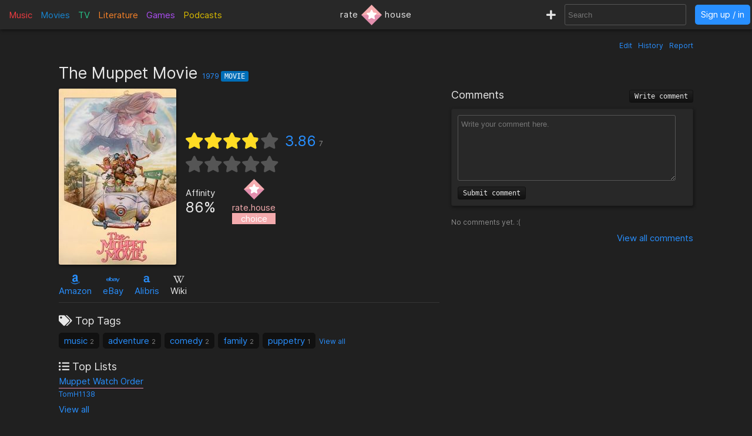

--- FILE ---
content_type: text/html; charset=utf-8
request_url: https://rate.house/movie/the-muppet-movie
body_size: 8234
content:
<!DOCTYPE html>
<html lang="en" dir="ltr">
  <head>
        
    
    <title>The Muppet Movie - Discussion, Reviews, Lists, Similar • rate.house</title>
    <meta name="description" content="The Muppet Movie reviews, comments, rating, recommended similar movies to like, and lists by fans like you! • rate.house" />
    <meta property="og:title" content="The Muppet Movie - Discussion, Reviews, Lists, Similar • rate.house" />
    <meta property="og:description" content="The Muppet Movie reviews, comments, rating, recommended similar movies to like, and lists by fans like you! • rate.house" />
    <meta name="twitter:title" content="The Muppet Movie - Discussion, Reviews, Lists, Similar • rate.house">
    <meta name="twitter:description" content="The Muppet Movie reviews, comments, rating, recommended similar movies to like, and lists by fans like you! • rate.house">
    
    <meta property="og:type" content="website" />
    <meta property="og:site_name" content="rate.house" />
    <meta name="twitter:site" content="@rate_house">
    <meta name="twitter:creator" content="@rate_house">
    
    <meta name="viewport" content="width=device-width, user-scalable=no, initial-scale=1">
    <meta name="msapplication-TileColor" content="#2b5797">
    <meta name="theme-color" content="#ffffff">
    <meta name="apple-mobile-web-app-title" content="rate.house">
    <meta name="application-name" content="rate.house">

    <link rel="shortcut icon" href="/favicon.ico?v=2019-12-10" type="image/x-icon">
    <link rel="apple-touch-icon" sizes="180x180" href="/apple-touch-icon.png?v=2019-12-10">
    <link rel="icon" type="image/png" sizes="32x32" href="/favicon-32x32.png?v=2019-12-10">
    <link rel="icon" type="image/png" sizes="16x16" href="/favicon-16x16.png?v=2019-12-10">
    <link rel="manifest" href="/manifest.json">
    <link rel="mask-icon" href="/safari-pinned-tab.svg?v=2019-12-10" color="#5bbad5">
    
    <link rel="preload" href="/css/fonts/Inter-Regular.woff2" as="font" crossorigin="anonymous">
    <link rel="preload" href="/js/jquery-3.3.1.min.js" as="script">
        <link rel="preload" href="/js/script.min.js?v=2020-08-04" as="script">
    <link rel="preload" href="/css/style.min.css?v=2021-01-27" as="style">
    <link rel="stylesheet" href="/css/style.min.css?v=2021-01-27">
    
    <!-- Global site tag (gtag.js) - Google Analytics -->
    <script async src="https://www.googletagmanager.com/gtag/js?id=UA-116838761-1"></script>
    <script>
      window.dataLayer = window.dataLayer || [];
      function gtag(){dataLayer.push(arguments);}
      gtag('js', new Date());
      gtag('config', 'UA-116838761-1');
    </script>
  </head>
  
    <body class="dark-mode">
      <noscript><div class="noscript">Please enable JavaScript to prevent errors.</div></noscript>
    <header>
  <div class="header-box lg-md-screens">
    
    <!-- Charts -->
    <div class="charts-container lg-screens">

      <div class="sub-menu-container music-charts">
        <label for="show-music" class="album-text">Music</label>
        <input type="checkbox" id="show-music" class="sub-menu-checkbox">
        <div class="sub-menu-content">
          <a class="album-text" href="/chart/album">Albums</a>
          <a class="song-text" href="/chart/song">Songs</a>
        </div>
      </div>

      <a class="movie-text" href="/chart/movie">Movies</a>

      <div class="sub-menu-container tv-charts">
        <label for="show-tv" class="tv-text">TV</label>
        <input type="checkbox" id="show-tv" class="sub-menu-checkbox">
        <div class="sub-menu-content">
          <a class="tv-text" href="/chart/tv">Shows</a>
          <a class="episode-text" href="/chart/episode">Episodes</a>
        </div>
      </div>

      <a class="lit-text" href="/chart/lit">Literature</a>

      <a class="game-text" href="/chart/game">Games</a>

      <div class="sub-menu-container podcast-charts">
        <label for="show-podcast" class="podcast-text">Podcasts</label>
        <input type="checkbox" id="show-podcast" class="sub-menu-checkbox">
        <div class="sub-menu-content">
          <a class="podcast-text" href="/chart/podcast">Podcasts</a>
          <a class="pod_episode-text" href="/chart/pod_episode">Episodes</a>
        </div>
      </div>

    </div>

    <div class="charts-container md-screens">
      <label for="show-charts" class="show-charts"><i class="fas fa-list-ol"></i> Charts</label>
      <input type="checkbox" id="show-charts" class="sub-menu-checkbox">
      <div class="sub-menu-content">
        <a class="album-text" href="/chart/album">Albums</a>
        <a class="song-text" href="/chart/song">Songs</a>
        <a class="movie-text" href="/chart/movie">Movies</a>
        <a class="tv-text" href="/chart/tv">Shows</a>
        <a class="episode-text" href="/chart/episode">TV Ep.</a>
        <a class="lit-text" href="/chart/lit">Literature</a>
        <a class="game-text" href="/chart/game">Games</a>
        <a class="podcast-text" href="/chart/podcast">Podcasts</a>
        <a class="pod_episode-text" href="/chart/pod_episode">Podcast Ep.</a>
      </div>
    </div>
    
    <!-- Logo -->
    <div class="logo-container">
      <a class="logo" href="/" title="rate.house">
        <span>rate</span>
        <img src="/img/rh-choice.png" alt="rate.house">
        <span>house</span>
      </a>
    </div>

    
    <!-- Search and user links -->
    <div class="header-right">

      <a class="new-text" href="/create" title="Create new item"><i class="fas fa-plus"></i></a>

      <div class="header-search lg-screens">
        <input class="all-search" type="text" name="searchTerms" autocomplete="off" placeholder="Search">
        <div class="filter-help">
  <div class="alt-text">FILTER</div>
  <div>
    <span class="type-tag album" data-type="album">album</span>
    <span class="type-tag song" data-type="song">song</span>
  </div>
  <div><span class="type-tag movie" data-type="movie">movie</span></div>
  <div>
    <span class="type-tag tv" data-type="tv">tv show</span>
    <span class="type-tag episode" data-type="tvep">episode</span>
  </div>
  <div><span class="type-tag lit" data-type="lit">literature</span></div>
  <div><span class="type-tag game" data-type="game">game</span></div>
  <div>
    <span class="type-tag podcast" data-type="podcast">podcast</span>
    <span class="type-tag pod_episode" data-type="podep">podcast ep.</span>
  </div>
  <div><span class="type-tag people" data-type="people">people/company</span></div>
</div>

        <div class="clear-x"><i class="fas fa-times"></i></div>
      </div>

      <div class="header-search md-screens">
        <label for="show-search" class="show-search"><i class="fas fa-search"></i></label>
        <input type="checkbox" id="show-search" class="sub-menu-checkbox">
        <div class="sub-menu-content">
          <input class="all-search" type="text" name="searchTerms" autocomplete="off" placeholder="Search">
          <div class="filter-help">
  <div class="alt-text">FILTER</div>
  <div>
    <span class="type-tag album" data-type="album">album</span>
    <span class="type-tag song" data-type="song">song</span>
  </div>
  <div><span class="type-tag movie" data-type="movie">movie</span></div>
  <div>
    <span class="type-tag tv" data-type="tv">tv show</span>
    <span class="type-tag episode" data-type="tvep">episode</span>
  </div>
  <div><span class="type-tag lit" data-type="lit">literature</span></div>
  <div><span class="type-tag game" data-type="game">game</span></div>
  <div>
    <span class="type-tag podcast" data-type="podcast">podcast</span>
    <span class="type-tag pod_episode" data-type="podep">podcast ep.</span>
  </div>
  <div><span class="type-tag people" data-type="people">people/company</span></div>
</div>

          <div class="clear-x"><i class="fas fa-times"></i></div>
        </div>
      </div>
      
            <a class="header-signin" href="/signin">Sign up / in</a>
            
    </div>
  </div>


  <!-- Small screen -->
  <div class="header-box sm-screens">
    
    <!-- Logo -->
    <div class="logo-container-sm">
      <a class="logo" href="/" title="rate.house">
        <img src="/img/rh-choice.png" alt="rate.house" class="logo-image">
      </a>
    </div>

    <!-- Charts -->
    <div class="charts-container">
      <label for="show-charts-sm" class="show-charts"><i class="fas fa-list-ol menu-icon"></i></label>
      <input type="checkbox" id="show-charts-sm" class="sub-menu-checkbox">
      <div class="sub-menu-content">
        <a class="album-text" href="/chart/album">Albums</a>
        <a class="song-text" href="/chart/song">Songs</a>
        <a class="movie-text" href="/chart/movie">Movies</a>
        <a class="tv-text" href="/chart/tv">Shows</a>
        <a class="episode-text" href="/chart/episode">TV Ep.</a>
        <a class="lit-text" href="/chart/lit">Literature</a>
        <a class="game-text" href="/chart/game">Games</a>
        <a class="podcast-text" href="/chart/podcast">Podcasts</a>
        <a class="pod_episode-text" href="/chart/pod_episode">Podcast Ep.</a>
        <a class="new-text" href="/create">Create</a>
      </div>
    </div>
    
    <!-- Search and user links -->
    <div class="header-search">
      <label for="show-search-sm" class="show-search"><i class="fas fa-search menu-icon"></i></label>
      <input type="checkbox" id="show-search-sm" class="sub-menu-checkbox">
      <div class="sub-menu-content">
        <div class="toggle-keyboard"><div class="button toggle-keyboard-button"><i class="far fa-keyboard"></i></div></div>
        <input class="all-search" type="text" name="searchTerms" autocomplete="off" placeholder="Search">
        <div class="filter-help">
  <div class="alt-text">FILTER</div>
  <div>
    <span class="type-tag album" data-type="album">album</span>
    <span class="type-tag song" data-type="song">song</span>
  </div>
  <div><span class="type-tag movie" data-type="movie">movie</span></div>
  <div>
    <span class="type-tag tv" data-type="tv">tv show</span>
    <span class="type-tag episode" data-type="tvep">episode</span>
  </div>
  <div><span class="type-tag lit" data-type="lit">literature</span></div>
  <div><span class="type-tag game" data-type="game">game</span></div>
  <div>
    <span class="type-tag podcast" data-type="podcast">podcast</span>
    <span class="type-tag pod_episode" data-type="podep">podcast ep.</span>
  </div>
  <div><span class="type-tag people" data-type="people">people/company</span></div>
</div>

        <div class="clear-x"><i class="fas fa-times"></i></div>
      </div>
    </div>
    
    <a class="header-signin" href="/signin">Sign up / in</a>

      </div>
  
</header>

  

<div class="wrapper item">

    <div class="item-tools-box">
  <span><a href="/movie/the-muppet-movie/edit">Edit</a></span>
  <span><a href="/movie/the-muppet-movie/edit/history">History</a></span>
  <span>
    <div class="report-form-box">
  <form action="/report/movie/6498" class="report-form" method="post">
    <div class="close-box"><i class="fas fa-times"></i></div>
    <div class="hidden-input">
      <input type="hidden" name="name" value="The Muppet Movie">
      <input type="hidden" name="issueUrl" value="the-muppet-movie">

      <div class="label">Optional description</div>
      <textarea name="description" placeholder="Optional description"></textarea>

      <div class="label">What to report</div>
       <div>
        <input id="reportTypeContent" type="radio" name="reportType" value="page_content" checked required>
        <label for="reportTypeContent">Page content</label>
      </div>
      <div class="input-box">
        <input id="reportTypeImage" type="radio" name="reportType" value="page_image">
        <label for="reportTypeImage">Page image</label>
      </div>
      
      <div class="label">Reason</div>

      <div>
        <input id="dupeInaccurate" type="radio" name="reportReason" value="dupe/wrong" checked required>
        <label for="dupeInaccurate">Duplicate or inaccurate content</label>
      </div>

      <div>
        <input id="spamCommercial" type="radio" name="reportReason" value="spam">
        <label for="spamCommercial">Spam/unwated commercial content</label>
      </div>
      
      <div>
        <input id="hateViolence" type="radio" name="reportReason" value="hate">
        <label for="hateViolence">Hate speech/inciting violence</label>
      </div>
      
      <div>
        <input id="harassBully" type="radio" name="reportReason" value="harass">
        <label for="harassBully">Harassment/bullying</label>
      </div>
      
      <div>
        <input id="graphicContent" type="radio" name="reportReason" value="graphic">
        <label for="graphicContent">Graphic violence/sexual content</label>
      </div>
      
      <div>
        <input id="copyright" type="radio" name="reportReason" value="copyright">
        <label for="copyright">Copyright violation</label>
      </div>

      <button type="submit"><i class="far fa-flag"></i> Report</button>
    </div>
  </form>
</div>

    <a class="prompt-report">Report</a>
  </span>
</div>

<h1 class="title">
    The Muppet Movie
  <span class="year">
    <a href="/chart/movie/?orderBy=rating&fromYear=1979&toYear=1979">1979</a>
  </span>
  <span class="type-tag movie">Movie</span>

  
</h1>


<div class="left-column">
  <!-- Main box -->
  <div class="main-box">
    <div class="image-box">
      <img class="image-large" src="https://cdn.rate.house/item/movie/t/the-muppet-movie.jpg?v=0" alt="The Muppet Movie" title="The Muppet Movie">
      <img class="image-medium" src="https://cdn.rate.house/item/movie/t/the-muppet-movie-md.jpg?v=0" alt="The Muppet Movie" title="The Muppet Movie">
      <div class="image-request">
        <form class="image-request-form" action="/image-request/movie/6498" method="post">
          <button type="submit">Request new image</button>
        </form>
        <form class="image-update-form" action="/image-update/movie/6498/the-muppet-movie" method="post">
          <input type="hidden" name="imageSrc" class="image-update-src">
          <button type="submit">Update image</button>
        </form>
              </div>
    </div>
    
    <div class="main-box-right">
      <!-- Ratings -->
<div class="ratings-box">
  <div class="avg-rating-box">
    <div class="avg-rating">
      <div class="empty-stars">
        <i class="fas fa-star"></i><i class="fas fa-star"></i><i class="fas fa-star"></i><i class="fas fa-star"></i><i class="fas fa-star"></i>
      </div>
      <div class="filled-stars" style="width: 77.2%;">
        <i class="fas fa-star"></i><i class="fas fa-star"></i><i class="fas fa-star"></i><i class="fas fa-star"></i><i class="fas fa-star"></i>
      </div>
    </div>
    <div class="rating-text"><a href="#">3.86</a><span title="Rating count">7</span></div>
  </div>
  <div class="user-rating-box">
    <div class="user-rating" data-rating="" data-rating-orig="">
      <div class="empty-stars">
        <i class="fas fa-star"></i><i class="fas fa-star"></i><i class="fas fa-star"></i><i class="fas fa-star"></i><i class="fas fa-star"></i>
      </div>
      <div class="filled-stars">
        <i class="fas fa-star-half"></i><i class="fas fa-star"></i><i class="fas fa-star-half"></i><i class="fas fa-star"></i><i class="fas fa-star-half"></i><i class="fas fa-star"></i><i class="fas fa-star-half"></i><i class="fas fa-star"></i><i class="fas fa-star-half"></i><i class="fas fa-star"></i>
      </div>
      <form action="/movie/the-muppet-movie/rate" method="post" class="rating-input" id="rating-input">
        <button type="submit" name="rating" value="0.5"></button><button type="submit" name="rating" value="1"></button><button type="submit" name="rating" value="1.5"></button><button type="submit" name="rating" value="2"></button><button type="submit" name="rating" value="2.5"></button><button type="submit" name="rating" value="3"></button><button type="submit" name="rating" value="3.5"></button><button type="submit" name="rating" value="4"></button><button type="submit" name="rating" value="4.5"></button><button type="submit" name="rating" value="5"></button>
      </form>
    </div>
    <form action="/movie/the-muppet-movie/rate" method="post" class="delete-rating hidden" id="delete-rating">
      <button type="submit" name="rating" value="0"><i class="fas fa-times"></i></button>
    </form>
  </div>
</div>

<!-- Affinity and choice badge -->
<div class="affinity-box">
  <div class="affinity" title="Percentage of ratings ≥ 3">
    <div class="affinity-text">Affinity</div>
    <div class="affinity-score">86%</div>
  </div>

  <div class="choice-badge" title="Awarded to items with a high average rating and affinity, and enough ratings">
        <img src="/img/rh-choice.png" alt="rate.house choice">
    <div>rate.house</div>
    <div class="choice-text">choice</div>
      </div>
</div>
    
    </div>
  </div>

  <!-- Links -->
  <div class="links">
    

<span class="link">
    <a target="_blank" href="https://www.amazon.com/s?k=The+Muppet+Movie&amp;tag=ratehouse08-20">
    <div class="brand-icon"><i class="fab fa-amazon"></i></div>
    <span>Amazon</span>
  </a>
  </span>

<span class="link">
    <a target="_blank" href="http://rover.ebay.com/rover/1/711-53200-19255-0/1?icep_ff3=9&amp;pub=5575498901&amp;toolid=10001&amp;campid=5338525742&amp;customid=&amp;icep_uq=The+Muppet+Movie&amp;icep_sellerId=&amp;icep_ex_kw=&amp;icep_sortBy=12&amp;icep_catId=&amp;icep_minPrice=&amp;icep_maxPrice=&amp;ipn=psmain&amp;icep_vectorid=229466&amp;kwid=902099&amp;mtid=824&amp;kw=lg">
    <div class="brand-icon"><i class="fab fa-ebay"></i></div>
    <span>eBay</span>
  </a>
  </span>

<span class="link">
    <a target="_blank" href="https://click.linksynergy.com/deeplink?id=bWteeVsShrM&amp;mid=2653&amp;u1=ratehouse&amp;murl=https%3A%2F%2Fwww.alibris.com%2Fallsearch%3Fkeyword%3DThe+Muppet+Movie%26mtype%3DA%26hs.x%3D0%26hs.y%3D0">
    <div class="brand-icon"><i class="alibris-icon"></i></div>
    <span>Alibris</span>
  </a>
  </span>



<span class="link">
    <div class="brand-icon"><i class="fab fa-wikipedia-w"></i></div>
  <span>Wiki</span>
  </span>

  </div>

  <!-- Ratings -->
  <div class="item-ratings">
    <div class="rating-distribution">

  <!-- <div class="label large">Rating distribution</div> -->
  <table class="dist-table">
    
    <tr>
      <td class="rating-desc">
        <span class="dist-rating">0.5</span>
        <i class="fa fa-star"></i>
      </td>
      <td class="rating-bar alt-text" ><div class="bar-fill" style="width: 0%;"></div></td>
      <td class="rating-percent alt-text"> 0%</td>
    </tr>
    
    <tr>
      <td class="rating-desc">
        <span class="dist-rating">1</span>
        <i class="fa fa-star"></i>
      </td>
      <td class="rating-bar alt-text" ><div class="bar-fill" style="width: 0%;"></div></td>
      <td class="rating-percent alt-text"> 0%</td>
    </tr>
    
    <tr>
      <td class="rating-desc">
        <span class="dist-rating">1.5</span>
        <i class="fa fa-star"></i>
      </td>
      <td class="rating-bar alt-text" ><div class="bar-fill" style="width: 0%;"></div></td>
      <td class="rating-percent alt-text"> 0%</td>
    </tr>
    
    <tr>
      <td class="rating-desc">
        <span class="dist-rating">2</span>
        <i class="fa fa-star"></i>
      </td>
      <td class="rating-bar alt-text" ><div class="bar-fill" style="width: 0%;"></div></td>
      <td class="rating-percent alt-text"> 0%</td>
    </tr>
    
    <tr>
      <td class="rating-desc">
        <span class="dist-rating">2.5</span>
        <i class="fa fa-star"></i>
      </td>
      <td class="rating-bar alt-text" ><div class="bar-fill" style="width: 14%;">1</div></td>
      <td class="rating-percent alt-text"> 14%</td>
    </tr>
    
    <tr>
      <td class="rating-desc">
        <span class="dist-rating">3</span>
        <i class="fa fa-star"></i>
      </td>
      <td class="rating-bar alt-text" ><div class="bar-fill" style="width: 29%;">2</div></td>
      <td class="rating-percent alt-text"> 29%</td>
    </tr>
    
    <tr>
      <td class="rating-desc">
        <span class="dist-rating">3.5</span>
        <i class="fa fa-star"></i>
      </td>
      <td class="rating-bar alt-text" ><div class="bar-fill" style="width: 14%;">1</div></td>
      <td class="rating-percent alt-text"> 14%</td>
    </tr>
    
    <tr>
      <td class="rating-desc">
        <span class="dist-rating">4</span>
        <i class="fa fa-star"></i>
      </td>
      <td class="rating-bar alt-text" ><div class="bar-fill" style="width: 0%;"></div></td>
      <td class="rating-percent alt-text"> 0%</td>
    </tr>
    
    <tr>
      <td class="rating-desc">
        <span class="dist-rating">4.5</span>
        <i class="fa fa-star"></i>
      </td>
      <td class="rating-bar alt-text" ><div class="bar-fill" style="width: 0%;"></div></td>
      <td class="rating-percent alt-text"> 0%</td>
    </tr>
    
    <tr>
      <td class="rating-desc">
        <span class="dist-rating">5</span>
        <i class="fa fa-star"></i>
      </td>
      <td class="rating-bar alt-text" ><div class="bar-fill" style="width: 43%;">3</div></td>
      <td class="rating-percent alt-text"> 43%</td>
    </tr>
    
  </table>
  
  <div class="recent-first-ratings">
    <div class="label">Recent Ratings</div>
    <div class="recent-ratings">
      
      <span class="alt-text">
        3 <i class="fas fa-star"></i>
        <a href="/user/UglyMofo71">UglyMofo71</a>
      </span>
      
      <span class="alt-text">
        3.5 <i class="fas fa-star"></i>
        <a href="/user/eliterate">eliterate</a>
      </span>
      
      <span class="alt-text">
        5 <i class="fas fa-star"></i>
        <a href="/user/TomH1138">TomH1138</a>
      </span>
      
      <span class="alt-text">
        5 <i class="fas fa-star"></i>
        <a href="/user/Phthalomar">Phthalomar</a>
      </span>
      
      <span class="alt-text">
        3 <i class="fas fa-star"></i>
        <a href="/user/CobainLivesOn">CobainLivesOn</a>
      </span>
      
      <span class="alt-text">
        5 <i class="fas fa-star"></i>
        <a href="/user/ChiefHoney">ChiefHoney</a>
      </span>
      
      <span class="alt-text">
        2.5 <i class="fas fa-star"></i>
        <a href="/user/StreetsDisciple">StreetsDisciple</a>
      </span>
      
    </div>
    
    <div class="label">First Ratings</div>
    <div class="first-ratings">
      
      <span class="alt-text">
        2.5 <i class="fas fa-star"></i>
        <a href="/user/StreetsDisciple">StreetsDisciple</a>
      </span>
      
      <span class="alt-text">
        5 <i class="fas fa-star"></i>
        <a href="/user/ChiefHoney">ChiefHoney</a>
      </span>
      
      <span class="alt-text">
        3 <i class="fas fa-star"></i>
        <a href="/user/CobainLivesOn">CobainLivesOn</a>
      </span>
      
      <span class="alt-text">
        5 <i class="fas fa-star"></i>
        <a href="/user/Phthalomar">Phthalomar</a>
      </span>
      
      <span class="alt-text">
        5 <i class="fas fa-star"></i>
        <a href="/user/TomH1138">TomH1138</a>
      </span>
      
      <span class="alt-text">
        3.5 <i class="fas fa-star"></i>
        <a href="/user/eliterate">eliterate</a>
      </span>
      
      <span class="alt-text">
        3 <i class="fas fa-star"></i>
        <a href="/user/UglyMofo71">UglyMofo71</a>
      </span>
      
    </div>
    
  </div>
  
</div>

  </div>

  <div class="divider"></div>

  <!-- Tags -->
  <div class="box-section">
    <div class="label"><i class="fas fa-tags"></i> Top Tags</div>
<div class="tags">
  
  
  <span class="tag">
    <a href="/tag/music">music</a>
    <span class="tag-count">2</span> 
  </span>
  
  <span class="tag">
    <a href="/tag/adventure">adventure</a>
    <span class="tag-count">2</span> 
  </span>
  
  <span class="tag">
    <a href="/tag/comedy">comedy</a>
    <span class="tag-count">2</span> 
  </span>
  
  <span class="tag">
    <a href="/tag/family">family</a>
    <span class="tag-count">2</span> 
  </span>
  
  <span class="tag">
    <a href="/tag/puppetry">puppetry</a>
    <span class="tag-count">1</span> 
  </span>
  
  <a class="view-all-tags" href="/movie/the-muppet-movie/tags">View all</a>
  
</div>
  </div>

  <!-- Lists -->
  <div class="box-section item-lists">
    <div class="label"><i class="fas fa-list-ul"></i> Top Lists</div>

<div class="item-lists-box">
  
  
  <div class="list">
    <a href="/list/2470">Muppet Watch Order</a>
    <div class="list-user alt-text"><a href="/user/TomH1138">TomH1138</a></div>
  </div>
  

</div>

<a class="view-all-lists" href="/movie/the-muppet-movie/lists">View all</a>

  </div>

  <div class="divider"></div>

  <!-- User tags -->
  <div class="box-section">
    <div class="label">My Tags</div>
<div class="my-tags">
  <button class="add-tags-button">Add tags</button>

    <span class="alt-text">No tags added.</span>
  
  

  <form action="/create/tags/movie/6498" method="post" class="add-tags">
    <input type="text" name="tags" placeholder="Separate by commas">
    <button type="submit">Submit</button>
  </form>
</div>
  </div>

  <!-- User lists -->
  <div class="box-section my-lists">
    <div class="label">My Lists</div>

<div>
  <button class="add-to-list-button">Add to list</button>

    <span class="alt-text">Not added to a list.</span>
  </div>


    <div class="add-to-list-box">
      <form action="/create/list/movie/6498" method="post" class="add-to-list">
  <div class="label">Choose a list</div>
  <div>
    <select name="list_id" class="choose-list">
      
      <option value="new">Create a new list</option>
    </select>
  </div>

  <!-- Add to new list -->
  <div class="new-list-info shown">
    <div class="label">New list name</div>
    <input type="text" name="list_name" class="new-list-name">
    <div class="label">New list description</div>
    <textarea name="list_description" cols="45" rows="2" placeholder="Optional description for the new list"></textarea>
  </div>

  <!-- Add to current list -->
  <div>
    <div class="label">Item description</div>
    <textarea name="item_description" cols="45" rows="2" placeholder="Optional description for the item being added"></textarea>
    <button type="submit">Submit</button>
  </div>

</form>

    </div>
  </div>

    <!-- User catalog -->
  <div class="box-section">
    <div class="label">My Catalog</div>
<div class="my-catalog">
    <form action="/catalog-add/movie/6498" method="post" class="catalog-add">
    <button>Add to catalog</button>
  </form>
  </div>

  </div>

  <div class="divider"></div>

  <!-- Info box -->
  <div class="info-box">
    <div>
    <div class="inline-block">
    <div class="label">Length</div>

    
    <span>
                  1h
              37m
            </span>
  
  </div>
  

  
  <div class="inline-block">
    <div class="label">Country</div>
    <span>United States</span>
  </div>

  <div class="inline-block">
    <div class="label">Release Dates</div>

    
    
    <span class="release-date">
      <span>1979-06-22</span>
      <span class="alt-text"></span>
    </span>
    
  </div>

  
</div>

<div class="box-section">
  <div class="label">Description</div>
    <span class="description">Kermit the Frog is persuaded by agent Dom DeLuise to pursue a career in Hollywood. Along the way, Kermit picks up Fozzie Bear, Miss Piggy, Gonzo, and a motley crew of other Muppets with similar aspirations. Meanwhile, Kermit must elude the grasp of a frog-leg restaurant magnate.</span>
  
  <div class="alt-text" style="text-align: right; margin-top: 5px;">
      </div>
</div>

  </div>

  <div class="divider"></div>

    

<div>
  <div class="label">director</div>
  <div class="relations">
    
    
            <div class="relation">
        <a href="/people/james-frawley">
          <img src="https://cdn.rate.house/item/people/j/james-frawley-sm.jpg" alt="James Frawley">
        </a>
        <div class="relation-info">
          <a href="/people/james-frawley">James Frawley</a>
                  </div>
      </div>
          
  </div>

  
</div>

<div>
  <div class="label">cast</div>
  <div class="relations">
    
    
            <div class="relation">
        <a href="/people/frank-oz">
          <img src="https://cdn.rate.house/item/people/f/frank-oz-sm.jpg" alt="Frank Oz">
        </a>
        <div class="relation-info">
          <a href="/people/frank-oz">Frank Oz</a>
                    <div class="character alt-text">Miss Piggy / Fozzie Bear / Animal / Sam the Eagle / Doc Hopper&#39;s Men / Marvin Suggs (uncredited) / Swedish Chef (hands) (uncredited) / Motorcycle Guy (uncredited) (voice)</div>
                  </div>
      </div>
          
            <div class="relation">
        <a href="/people/jim-henson">
          <img src="https://cdn.rate.house/item/people/j/jim-henson-sm.jpg" alt="Jim Henson">
        </a>
        <div class="relation-info">
          <a href="/people/jim-henson">Jim Henson</a>
                    <div class="character alt-text">Kermit the Frog / Rowlf / Dr. Teeth / Waldorf / Doc Hopper&#39;s Men / Link Hogthrob / Swedish Chef (voice)</div>
                  </div>
      </div>
          
            <div class="relation">
        <a href="/people/dave-goelz">
          <img src="https://cdn.rate.house/item/people/d/dave-goelz-sm.jpg" alt="Dave Goelz">
        </a>
        <div class="relation-info">
          <a href="/people/dave-goelz">Dave Goelz</a>
                    <div class="character alt-text">The Great Gonzo / Dr. Bunsen Honeydew / Zoot / Doglion / Iraqian in El Sleezo Cafe / Pig (voice)</div>
                  </div>
      </div>
          
            <div class="relation">
        <a href="/people/charles-durning">
          <img src="https://cdn.rate.house/item/people/c/charles-durning-sm.jpg" alt="Charles Durning">
        </a>
        <div class="relation-info">
          <a href="/people/charles-durning">Charles Durning</a>
                    <div class="character alt-text">Doc Hopper</div>
                  </div>
      </div>
          
            <div class="relation">
        <a href="/people/jerry-nelson">
          <img src="https://cdn.rate.house/item/people/j/jerry-nelson-sm.jpg" alt="Jerry Nelson">
        </a>
        <div class="relation-info">
          <a href="/people/jerry-nelson">Jerry Nelson</a>
                    <div class="character alt-text">Floyd Pepper / Robin the Frog / Crazy Harry / Lew Zealand / Camilla / Dr. Bunsen Honeydew (assistant) (uncredited) (voice)</div>
                  </div>
      </div>
          
            <div class="relation">
        <a href="/people/richard-hunt">
          <img src="https://cdn.rate.house/item/people/r/richard-hunt-sm.jpg" alt="Richard Hunt">
        </a>
        <div class="relation-info">
          <a href="/people/richard-hunt">Richard Hunt</a>
                    <div class="character alt-text">Scooter / Statler / Janice / Sweetums / Beaker / Fozzie Bear (assistant) (voice)</div>
                  </div>
      </div>
          
  </div>

  
</div>

<div>
  <div class="label">writer</div>
  <div class="relations">
    
    
            <div class="relation">
        <a href="/people/jerry-juhl">
          <img src="https://cdn.rate.house/item/people/j/jerry-juhl-sm.jpg" alt="Jerry Juhl">
        </a>
        <div class="relation-info">
          <a href="/people/jerry-juhl">Jerry Juhl</a>
                  </div>
      </div>
          
            <div class="relation">
        <a href="/people/jack-burns">
          <img src="https://cdn.rate.house/item/people/j/jack-burns-sm.jpg" alt="Jack Burns">
        </a>
        <div class="relation-info">
          <a href="/people/jack-burns">Jack Burns</a>
                  </div>
      </div>
          
  </div>

  
</div>

<div>
  <div class="label">cinematographer</div>
  <div class="relations">
          <span class="empty alt-text">No cinematographer added (<a href="/movie/the-muppet-movie/edit">Edit page</a>)</span>
    
    
  </div>

  
</div>

<div>
  <div class="label">Other Roles</div>
  <div class="relations">
          <span class="empty alt-text">No other roles added (<a href="the-muppet-movie/edit">Edit page</a>)</span>
        
  </div>
</div>

  

  
  <div class="divider"></div>

  <!-- Reviews -->
  <div class="reviews-box" id="reviews-anchor">
  <h2 class="label">
    Reviews
        <button class="write-review-button">Write review</button>
      </h2>

  <!-- Post review -->
    <div class="write-review">
      <form action="/movie/the-muppet-movie/post-review" method="post" class="post-review">
      <div class="my-review-rating">
        <select name="rating" required>
          <option disabled selected value>--</option>
          <option value="0.5" >0.5</option>
          <option value="1" >1</option>
          <option value="1.5" >1.5</option>
          <option value="2" >2</option>
          <option value="2.5" >2.5</option>
          <option value="3" >3</option>
          <option value="3.5" >3.5</option>
          <option value="4" >4</option>
          <option value="4.5" >4.5</option>
          <option value="5" >5</option>
        </select>
        <i class="fas fa-star"></i>
      </div>
      <textarea name="content" cols="30" rows="8" placeholder="Write your review here." class="review-textarea" required></textarea>
      <div>
        <div class="form-message"></div>
        <button type="submit">Submit review</button>
      </div>
    </form>
  </div>

  <!-- List reviews -->
  <div class="reviews">
    
    <!-- My review -->
        
    <!-- Other reviews -->
    <div class="label">All Reviews</div>

        <div class="alt-text">No reviews yet. :(</div>
        
    
  </div>
  
  <div class="view-all">
    <a href="/movie/the-muppet-movie/reviews/1/created_at">View all  reviews</a>
  </div>

</div>

</div>

<div class="right-column">
  <!-- Comments -->
  <div class="comments-box">
  <h2 class="label">
    Comments
    <button class="write-comment-button">Write comment</button>
  </h2>

  <!-- Post comment -->
  <div class="write-comment">
    <form action="/movie/the-muppet-movie/post-comment" method="post" class="post-comment">
      <textarea name="content" cols="30" rows="5" placeholder="Write your comment here." class="comment-textarea" required></textarea>
      <div>
        <div class="form-message"></div>
        <button type="submit">Submit comment</button>
      </div>
    </form>
  </div>
  
    <div class="alt-text">No comments yet. :(</div>
  
  <!-- Display comments -->
  

  <div class="view-all">
    <a href="/movie/the-muppet-movie/comments/1">View all  comments</a>
  </div>

</div>

</div>

<div class="divider"></div>

<!-- Related items -->
<div class="related-items-box" id="related-anchor">
  <h2 class="label">
    <span class="rec-title">Similar to & Recommended</span>
    <div class="related-search">
      <input class="all-search" type="text" name="searchTerms" autocomplete="off" placeholder="Add recommendation" data-type="movie" data-id="6498">
      <div class="filter-help">
  <div class="alt-text">FILTER</div>
  <div>
    <span class="type-tag album" data-type="album">album</span>
    <span class="type-tag song" data-type="song">song</span>
  </div>
  <div><span class="type-tag movie" data-type="movie">movie</span></div>
  <div>
    <span class="type-tag tv" data-type="tv">tv show</span>
    <span class="type-tag episode" data-type="tvep">episode</span>
  </div>
  <div><span class="type-tag lit" data-type="lit">literature</span></div>
  <div><span class="type-tag game" data-type="game">game</span></div>
  <div>
    <span class="type-tag podcast" data-type="podcast">podcast</span>
    <span class="type-tag pod_episode" data-type="podep">podcast ep.</span>
  </div>
  <div><span class="type-tag people" data-type="people">people/company</span></div>
</div>

      <div class="clear-x"><i class="fas fa-times"></i></div>
    </div>
  </h2>

  <div class="related-items">
        <div style="margin: 20px 0;" class="alt-text">No recommendation added yet. :(</div>
      </div>

  <div class="view-all">
    <a href="/movie/the-muppet-movie/similar-to">View all recommendations</a>
  </div>

</div>


<div class="report-form-box report-comrevs">
  <form action="/report/movie" class="report-form" method="post">
    <div class="close-box"><i class="fas fa-times"></i></div>
    <div class="hidden-input">
      <div class="label">Reason for report</div>

      <div class="no-display">
        <input type="hidden" name="issueId" id="issueId">
        <input type="hidden" name="name" id="issueName" 
          value="The Muppet Movie">
        <input type="hidden" name="reported_user" id="issueUser">
        <input type="hidden" name="issueUrl" id="issueUrl">
        <input type="radio" name="reportType" value="comment" required>
        <input type="radio" name="reportType" value="review">
      </div>
      
      <div>
        <input id="spamCommercialComrev" type="radio" name="reportReason" value="spam" checked required>
        <label for="spamCommercialComrev">Spam/unwated commercial content</label>
      </div>
      
      <div>
        <input id="hateViolenceComrev" type="radio" name="reportReason" value="hate">
        <label for="hateViolenceComrev">Hate speech/inciting violence</label>
      </div>
      
      <div>
        <input id="harassBullyComrev" type="radio" name="reportReason" value="harass">
        <label for="harassBullyComrev">Harassment/bullying</label>
      </div>
      
      <div>
        <input id="graphicContentComrev" type="radio" name="reportReason" value="graphic">
        <label for="graphicContentComrev">Graphic violence/sexual content</label>
      </div>
      
      <div>
        <input id="copyrightComrev" type="radio" name="reportReason" value="copyright">
        <label for="copyrightComrev">Copyright violation</label>
      </div>

      <div class="label">Description</div>
      <textarea name="description" placeholder="Optional"></textarea>

      <button type="submit"><i class="far fa-flag"></i> Report</button>
    </div>
  </form>
</div>


<div class="item-footer alt-text" style="text-align: right; width: 100%;">
  6498
  |
  Created by <a href="/user/-dude-mang-">-dude-mang-</a>
</div>

  
</div>

    
        <div id="signup-signin-box" class="hide-signup">
  <div class="signup-signin">
    <div class="close-signup-signin"><i class="fas fa-times"></i></div>

    <div class="signup-signin-content">
      <div class="instruction">Please sign up or sign in.</div>
      <div class="signup">
        <div class="label large">Sign Up</div>
        <form action="/#" id="signup-form" method="post" cap="pungis">
          <input type="hidden" name="redirect" value="%2Fmovie%2Fthe-muppet-movie">
          <noscript>
            <input type="hidden" name="noScript" value="1">
          </noscript>
          <label for="signup-username">Username</label>
          <div>
            <input type="text" id="signup-username" name="username" required>
          </div>
          <br>
          <label for="signup-email">Email</label>
          <div>
            <input type="email" id="signup-email" name="email" required>
          </div>
          <br>
          <label for="signup-password">Password</label>
          <div class="password-box">
            <input type="password" id="signup-password" name="password" minlength="6" required>
            <i class="far fa-eye"></i>
          </div>
          <br>
          <label for="signup-confirm-password">Confirm password</label>
          <div class="password-box">
            <input type="password" id="signup-confirm-password" name="confirm_password" minlength="6" required>
            <i class="far fa-eye"></i>
          </div>
          <br>
          <div class="form-message"></div>
          <button type="submit">Create account</i></button>
        </form>
      </div>

      <div class="signin">
        <div class="label large">Sign In</div>
        <form action="/#" id="signin-form" method="post" cap="ningis">
          <input type="hidden" name="redirect" value="%2Fmovie%2Fthe-muppet-movie">
          <noscript>
            <input type="hidden" name="noScript" value="1">
          </noscript>
          <label for="signin-username">Username or Email</label>
          <div>
            <input type="text" id="signin-username" name="username" required>
          </div>
          <br>
          <label for="signin-password">Password</label>
          <div class="password-box">
            <input type="password" id="signin-password" name="password" required>
            <i class="far fa-eye"></i>
          </div>
          <br>
          <div class="form-message"></div>
          <button type="submit">Sign in</button>
        </form>
        <br>
        <div class="alt-text"><a href="/forgot-password">Forgot password</a></div>
      </div>

    </div>
    
  </div>
</div>

    
    <div id="server-response">
      <div class="success-response" data-response=""><p></p></div>
      <div class="error-response"><p></p></div>
      <div class="message-response"><p></p></div>
    </div>

    <div id="server-notice">
      <div class="close-notice"><i class="fas fa-times-circle"></i></div>
      <div class="server-notice"></div>
    </div>

    <footer>
      <div class="footer-menu">
        <div class="toggle-theme">
          <a href="/toggle-theme?redirect=%2Fmovie%2Fthe-muppet-movie">
            <button>
              <i class="fas fa-sun"></i> 
              <i class="fas fa-arrows-alt-h"></i> 
              <i class="fas fa-moon"></i>
            </button>
          </a>
        </div>
        <a target="_blank" href="https://ko-fi.com/ratehouse"><button>we have no ads; support us <i class="fas fa-heart" style="color: #e18dac;"></i></button></a>
      </div>

      <div class="footer-links">
        <div><a href="/add-to-home">add to home</a></div>
        <div><a href="/legal">terms & privacy</a></div>
        <div><a href="/help">help & bugs</a></div>
        <div>
          <a target="_blank" href="https://twitter.com/rate_house"><i class="fab fa-twitter"></i></a>
          <a target="_blank" href="https://www.instagram.com/rate.house/"><i class="fab fa-instagram"></i></a>
          <a target="_blank" href="https://www.facebook.com/rate.house"><i class="fab fa-facebook"></i></a>
          <a target="_blank" href="https://ratehouse.tumblr.com/"><i class="fab fa-tumblr-square"></i></a>
          <a target="_blank" href="https://discord.gg/tRDJzZFt9U"><i class="fab fa-discord"></i></i></a>
        </div>
      </div>

      <h3 class="footer-note">rate.house is the answer for how to find user-created reviews, charts, discussions, ratings, lists, similar items, and recommendations for music, movies, tv shows, literature/books, video games, and podcasts all in one website/web app.</h3>

      <div class="footer-copyright">© <span id="footer-current-year">2022</span> rate.house</div>

    </footer>

    <script src="/js/jquery-3.3.1.min.js"></script>
        <script src="/js/typeahead/ta.js"></script>
    <script src="/js/main.js"></script>
    <script src="/js/edit.js"></script>
    <script src="/js/user-settings.js"></script>
    <script src="/js/jquery-sort.min.js"></script>
    <script src="/js/jquery.ui.touch-punch.min.js"></script>
    
    <script>
     if ('serviceWorker' in navigator) {
        navigator.serviceWorker.register('/service-worker.js')
          .then(function(reg) {
         }).catch(function(err) {
        });
     }
     $('#footer-current-year').text(new Date().getFullYear());
    </script>
  <script defer src="https://static.cloudflareinsights.com/beacon.min.js/vcd15cbe7772f49c399c6a5babf22c1241717689176015" integrity="sha512-ZpsOmlRQV6y907TI0dKBHq9Md29nnaEIPlkf84rnaERnq6zvWvPUqr2ft8M1aS28oN72PdrCzSjY4U6VaAw1EQ==" data-cf-beacon='{"version":"2024.11.0","token":"26ed835444f14ed5803e0ef9b3397a15","r":1,"server_timing":{"name":{"cfCacheStatus":true,"cfEdge":true,"cfExtPri":true,"cfL4":true,"cfOrigin":true,"cfSpeedBrain":true},"location_startswith":null}}' crossorigin="anonymous"></script>
</body>
</html>
